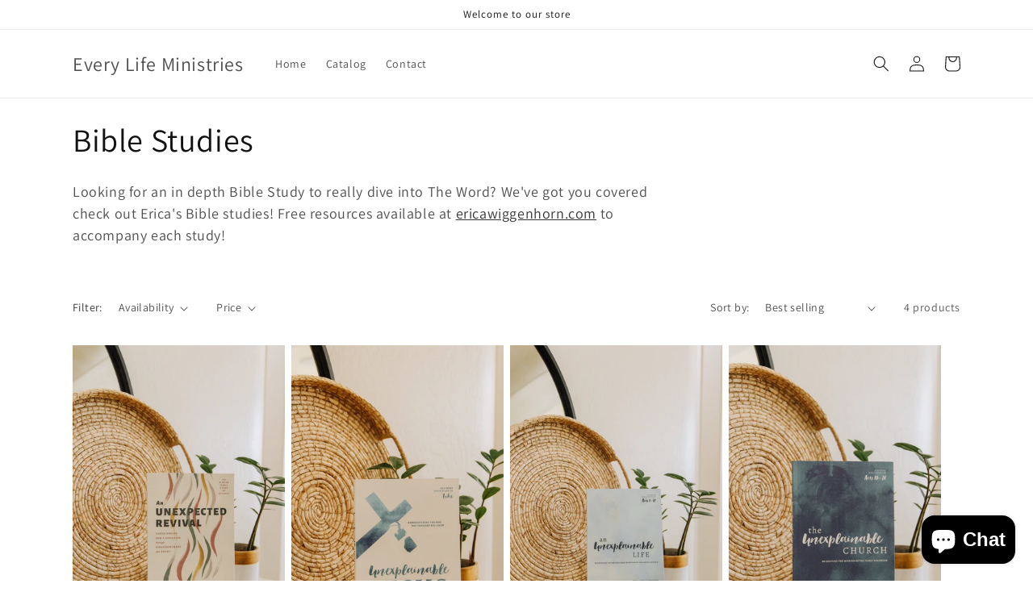

--- FILE ---
content_type: application/javascript
request_url: https://tag.getdrip.com/9988857.js
body_size: 559
content:
/* 1c27e6933597fec9fcac4d744c6840d58897adf1 / 2026-01-18 07:31:18 +0000 */

if (window._dcfg && window._dcfg.account_uid) {
  console.error(`Double Drip script detected. Account '9988857' is overwriting account '${window._dcfg.account_uid}'.`);
}

var _dcq = _dcq || [];
var _dcs = _dcs || {};
_dcs.account = '9988857';
window._dcfg = {"account_id":261645,"account_uid":9988857,"success":true,"env":"production","url":"ericawiggenhorn.com","domain":"ericawiggenhorn.com","enable_third_party_cookies":true,"eu_consent_check_timezone":false,"pond_id":"drip-production","campaigns":[{"id":474796,"public_id":651384597}],"forms":[],"goals":[],"url_triggers":[],"product_triggers":[{"trigger_type":"viewed_product"}],"enable_session_tracking":false};

  (function() {
    var dc = document.createElement('script');
    dc.type = 'text/javascript'; dc.async = true;
    dc.src = '//tag.getdrip.com/client.js';
    var s = document.getElementsByTagName('script')[0];
    s.parentNode.insertBefore(dc, s);
  })();

  (function () {
    var sleeknoteScriptTag = document.createElement("script");
    sleeknoteScriptTag.type = "text/javascript";
    sleeknoteScriptTag.charset = "utf-8";
    sleeknoteScriptTag.src = ("//sleeknotecustomerscripts.sleeknote.com/79067.js");
    var s = document.getElementsByTagName('script')[0];
    s.parentNode.insertBefore(sleeknoteScriptTag, s);
  })();


--- FILE ---
content_type: text/javascript; charset=utf-8
request_url: https://api.getdrip.com/client/track?url=https%3A%2F%2Fshop.ericawiggenhorn.com%2Fcollections%2Fbible-studies&visitor_uuid=8635be5b00c14692be67a88d3f15c901&_action=Visited%20a%20page&source=drip&drip_account_id=9988857&callback=Drip_822655414
body_size: -166
content:
Drip_822655414({ success: true, visitor_uuid: "8635be5b00c14692be67a88d3f15c901", anonymous: true });

--- FILE ---
content_type: text/javascript; charset=utf-8
request_url: https://api.getdrip.com/client/events/visit?drip_account_id=9988857&referrer=&url=https%3A%2F%2Fshop.ericawiggenhorn.com%2Fcollections%2Fbible-studies&domain=shop.ericawiggenhorn.com&time_zone=UTC&enable_third_party_cookies=t&callback=Drip_344304009
body_size: 100
content:
Drip_344304009({ success: true, visitor_uuid: "8635be5b00c14692be67a88d3f15c901" });

--- FILE ---
content_type: text/javascript; charset=utf-8
request_url: https://sleeknotecustomerscripts.sleeknote.com/79067.js
body_size: 1084
content:
(function(n,t,i,r){function f(t){clearTimeout(s);n[i].CustomerId=79067;n[i].DripAccountId=9988857;n[i].SleeknotePiwikSiteId=0;n[i].HideSleeknoteBadge=!0;n[i].SleeknoteGoals=[];n[i].DomainLimits={};n[i].CustomInitSettings={};n[i].SleekNotes=[{CampaignId:"39db06d2-274e-4410-b743-c5d3ae24e269",SplitTestId:"",campaignName:"Easter Prayer",campaignType:"simple",integrationName:"dripNative",Version:5,placement:["sn-39db06d2-274e-4410-b743-c5d3ae24e269","sn-39db06d2-274e-4410-b743-c5d3ae24e269"],BoxAndBarAlignment:[20,20],SleeknoteType:"newsletter",SleeknoteId:"39db06d2-274e-4410-b743-c5d3ae24e269",CustomerId:79067,steps:[{"Form--1":{name:"Form--1",type:"form",alternativeTypes:"form,email,pure",teaser:"teaser",success:"success"},"Success--1":{name:"Success--1",type:"success",alternativeTypes:"success"}},{"Form--1":{name:"Form--1",type:"form",alternativeTypes:"form,email,pure",distanceFromEdge:10,teaser:"teaser",success:"success"},"Success--1":{name:"Success--1",type:"success",alternativeTypes:"success",distanceFromEdge:10}}],rules:{display:[1,2],showCount:4,visited:{placeholder:!0,targeting:!0,options:!0},triggers:[{type:1,value:8}],groups:[{groupAnd:!0,conditionAnd:!0,conditions:[]},{groupAnd:!0,conditionAnd:!1,conditions:[]}]},hasGeo:!1,Hostname:"ericawiggenhorn.com",summaryId:"5247b0a4-8f28-4022-aab5-b1cc6318de9a",advOptions:[],locale:"en",timeZone:"America/Phoenix",targeting:{root:{children:{include:{children:{exactMatch:{relationOperator:"OR",values:{"ericawiggenhorn.com/the-one-thing-you-need-in-your-easter-basket-%f0%9f%90%a3/":"ericawiggenhorn.com/the-one-thing-you-need-in-your-easter-basket-%f0%9f%90%a3/"},id:"exactMatch",type:"exactMatch"}},relationOperator:"AND",visibility:"include",id:"include"}},relationOperator:"AND",visibility:"include",id:"Root"},targetAll:!1},formElements:{email:{step:"Form--1"},"input-3":{step:"Form--1"}},SleekNoteDesktopURL:"//sleeknotestaticcontent.sleeknote.com/editorv2/desktoptoggler/39db06d2-274e-4410-b743-c5d3ae24e269.html",SleekNoteDesktopTeaserURL:"//sleeknotestaticcontent.sleeknote.com/editorv2/desktopteaser/39db06d2-274e-4410-b743-c5d3ae24e269.html",SleekNoteMobileURL:"//sleeknotestaticcontent.sleeknote.com/editorv2/mobiletoggler/39db06d2-274e-4410-b743-c5d3ae24e269.html",SleekNoteMobileTeaserURL:"//sleeknotestaticcontent.sleeknote.com/editorv2/mobileteaser/39db06d2-274e-4410-b743-c5d3ae24e269.html"}];t&&u.head.appendChild(o)}var u=n.document,o=u.createElement("script"),h=u.readyState!="loading",e=String(Object(u.currentScript).src).split("#")[1]||"a",s;n[i]||(n[i]={});o.src="//sleeknotestaticcontent.sleeknote.com/core-drip.js#"+i;e!="c"&&(s=setTimeout(f,1e4,3),h?f(1):n[t](e=="b"?"DOMContentLoaded":"load",()=>{f(2)}));n[i].API=new Promise(u=>n[t](r,t=>{t.data.type=="load"&&(e=="c"&&(f(0),t.data.command("add",n[i].SleekNotes)),u(t.data.command))}));n[i].triggerOnClick=n[i].triggerOnclick=(...t)=>n[i].API.then(n=>n.call(n,"launch",...t))})(window,"addEventListener","DripOnsite","DripOnsite")